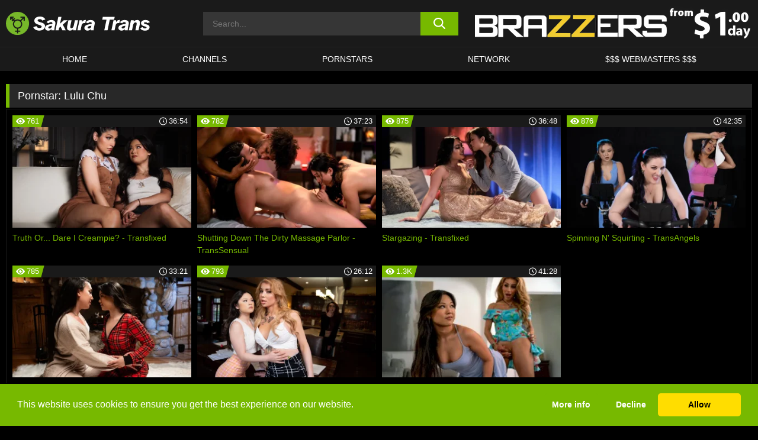

--- FILE ---
content_type: text/html; charset=UTF-8
request_url: https://sakuratrans.com/pornstars/lulu-chu/
body_size: 96025
content:

<!doctype html>

<html lang="en-US">

	<head>

		<meta http-equiv="Content-Type" content="text/html; charset=utf-8">
		<meta name="viewport" content="width=device-width, initial-scale=1.0, maximum-scale=5.0, minimum-scale=1.0">
		
			
		
		<meta name="description" content="Watch Lulu Chu free porn videos on Sakura Trans. High quality Lulu Chu XXX movies & videos. Watch our huge selection of porn videos in HD quality on any device you own.">		
		<!-- Mobile header color -->
		
		<title>Lulu Chu | Sakura Trans</title>
<style id='wp-img-auto-sizes-contain-inline-css'>
img:is([sizes=auto i],[sizes^="auto," i]){contain-intrinsic-size:3000px 1500px}
/*# sourceURL=wp-img-auto-sizes-contain-inline-css */
</style>
<style id='wp-block-library-inline-css'>
:root{--wp-block-synced-color:#7a00df;--wp-block-synced-color--rgb:122,0,223;--wp-bound-block-color:var(--wp-block-synced-color);--wp-editor-canvas-background:#ddd;--wp-admin-theme-color:#007cba;--wp-admin-theme-color--rgb:0,124,186;--wp-admin-theme-color-darker-10:#006ba1;--wp-admin-theme-color-darker-10--rgb:0,107,160.5;--wp-admin-theme-color-darker-20:#005a87;--wp-admin-theme-color-darker-20--rgb:0,90,135;--wp-admin-border-width-focus:2px}@media (min-resolution:192dpi){:root{--wp-admin-border-width-focus:1.5px}}.wp-element-button{cursor:pointer}:root .has-very-light-gray-background-color{background-color:#eee}:root .has-very-dark-gray-background-color{background-color:#313131}:root .has-very-light-gray-color{color:#eee}:root .has-very-dark-gray-color{color:#313131}:root .has-vivid-green-cyan-to-vivid-cyan-blue-gradient-background{background:linear-gradient(135deg,#00d084,#0693e3)}:root .has-purple-crush-gradient-background{background:linear-gradient(135deg,#34e2e4,#4721fb 50%,#ab1dfe)}:root .has-hazy-dawn-gradient-background{background:linear-gradient(135deg,#faaca8,#dad0ec)}:root .has-subdued-olive-gradient-background{background:linear-gradient(135deg,#fafae1,#67a671)}:root .has-atomic-cream-gradient-background{background:linear-gradient(135deg,#fdd79a,#004a59)}:root .has-nightshade-gradient-background{background:linear-gradient(135deg,#330968,#31cdcf)}:root .has-midnight-gradient-background{background:linear-gradient(135deg,#020381,#2874fc)}:root{--wp--preset--font-size--normal:16px;--wp--preset--font-size--huge:42px}.has-regular-font-size{font-size:1em}.has-larger-font-size{font-size:2.625em}.has-normal-font-size{font-size:var(--wp--preset--font-size--normal)}.has-huge-font-size{font-size:var(--wp--preset--font-size--huge)}.has-text-align-center{text-align:center}.has-text-align-left{text-align:left}.has-text-align-right{text-align:right}.has-fit-text{white-space:nowrap!important}#end-resizable-editor-section{display:none}.aligncenter{clear:both}.items-justified-left{justify-content:flex-start}.items-justified-center{justify-content:center}.items-justified-right{justify-content:flex-end}.items-justified-space-between{justify-content:space-between}.screen-reader-text{border:0;clip-path:inset(50%);height:1px;margin:-1px;overflow:hidden;padding:0;position:absolute;width:1px;word-wrap:normal!important}.screen-reader-text:focus{background-color:#ddd;clip-path:none;color:#444;display:block;font-size:1em;height:auto;left:5px;line-height:normal;padding:15px 23px 14px;text-decoration:none;top:5px;width:auto;z-index:100000}html :where(.has-border-color){border-style:solid}html :where([style*=border-top-color]){border-top-style:solid}html :where([style*=border-right-color]){border-right-style:solid}html :where([style*=border-bottom-color]){border-bottom-style:solid}html :where([style*=border-left-color]){border-left-style:solid}html :where([style*=border-width]){border-style:solid}html :where([style*=border-top-width]){border-top-style:solid}html :where([style*=border-right-width]){border-right-style:solid}html :where([style*=border-bottom-width]){border-bottom-style:solid}html :where([style*=border-left-width]){border-left-style:solid}html :where(img[class*=wp-image-]){height:auto;max-width:100%}:where(figure){margin:0 0 1em}html :where(.is-position-sticky){--wp-admin--admin-bar--position-offset:var(--wp-admin--admin-bar--height,0px)}@media screen and (max-width:600px){html :where(.is-position-sticky){--wp-admin--admin-bar--position-offset:0px}}

/*# sourceURL=wp-block-library-inline-css */
</style><style id='global-styles-inline-css'>
:root{--wp--preset--aspect-ratio--square: 1;--wp--preset--aspect-ratio--4-3: 4/3;--wp--preset--aspect-ratio--3-4: 3/4;--wp--preset--aspect-ratio--3-2: 3/2;--wp--preset--aspect-ratio--2-3: 2/3;--wp--preset--aspect-ratio--16-9: 16/9;--wp--preset--aspect-ratio--9-16: 9/16;--wp--preset--color--black: #000000;--wp--preset--color--cyan-bluish-gray: #abb8c3;--wp--preset--color--white: #ffffff;--wp--preset--color--pale-pink: #f78da7;--wp--preset--color--vivid-red: #cf2e2e;--wp--preset--color--luminous-vivid-orange: #ff6900;--wp--preset--color--luminous-vivid-amber: #fcb900;--wp--preset--color--light-green-cyan: #7bdcb5;--wp--preset--color--vivid-green-cyan: #00d084;--wp--preset--color--pale-cyan-blue: #8ed1fc;--wp--preset--color--vivid-cyan-blue: #0693e3;--wp--preset--color--vivid-purple: #9b51e0;--wp--preset--gradient--vivid-cyan-blue-to-vivid-purple: linear-gradient(135deg,rgb(6,147,227) 0%,rgb(155,81,224) 100%);--wp--preset--gradient--light-green-cyan-to-vivid-green-cyan: linear-gradient(135deg,rgb(122,220,180) 0%,rgb(0,208,130) 100%);--wp--preset--gradient--luminous-vivid-amber-to-luminous-vivid-orange: linear-gradient(135deg,rgb(252,185,0) 0%,rgb(255,105,0) 100%);--wp--preset--gradient--luminous-vivid-orange-to-vivid-red: linear-gradient(135deg,rgb(255,105,0) 0%,rgb(207,46,46) 100%);--wp--preset--gradient--very-light-gray-to-cyan-bluish-gray: linear-gradient(135deg,rgb(238,238,238) 0%,rgb(169,184,195) 100%);--wp--preset--gradient--cool-to-warm-spectrum: linear-gradient(135deg,rgb(74,234,220) 0%,rgb(151,120,209) 20%,rgb(207,42,186) 40%,rgb(238,44,130) 60%,rgb(251,105,98) 80%,rgb(254,248,76) 100%);--wp--preset--gradient--blush-light-purple: linear-gradient(135deg,rgb(255,206,236) 0%,rgb(152,150,240) 100%);--wp--preset--gradient--blush-bordeaux: linear-gradient(135deg,rgb(254,205,165) 0%,rgb(254,45,45) 50%,rgb(107,0,62) 100%);--wp--preset--gradient--luminous-dusk: linear-gradient(135deg,rgb(255,203,112) 0%,rgb(199,81,192) 50%,rgb(65,88,208) 100%);--wp--preset--gradient--pale-ocean: linear-gradient(135deg,rgb(255,245,203) 0%,rgb(182,227,212) 50%,rgb(51,167,181) 100%);--wp--preset--gradient--electric-grass: linear-gradient(135deg,rgb(202,248,128) 0%,rgb(113,206,126) 100%);--wp--preset--gradient--midnight: linear-gradient(135deg,rgb(2,3,129) 0%,rgb(40,116,252) 100%);--wp--preset--font-size--small: 13px;--wp--preset--font-size--medium: 20px;--wp--preset--font-size--large: 36px;--wp--preset--font-size--x-large: 42px;--wp--preset--spacing--20: 0.44rem;--wp--preset--spacing--30: 0.67rem;--wp--preset--spacing--40: 1rem;--wp--preset--spacing--50: 1.5rem;--wp--preset--spacing--60: 2.25rem;--wp--preset--spacing--70: 3.38rem;--wp--preset--spacing--80: 5.06rem;--wp--preset--shadow--natural: 6px 6px 9px rgba(0, 0, 0, 0.2);--wp--preset--shadow--deep: 12px 12px 50px rgba(0, 0, 0, 0.4);--wp--preset--shadow--sharp: 6px 6px 0px rgba(0, 0, 0, 0.2);--wp--preset--shadow--outlined: 6px 6px 0px -3px rgb(255, 255, 255), 6px 6px rgb(0, 0, 0);--wp--preset--shadow--crisp: 6px 6px 0px rgb(0, 0, 0);}:where(.is-layout-flex){gap: 0.5em;}:where(.is-layout-grid){gap: 0.5em;}body .is-layout-flex{display: flex;}.is-layout-flex{flex-wrap: wrap;align-items: center;}.is-layout-flex > :is(*, div){margin: 0;}body .is-layout-grid{display: grid;}.is-layout-grid > :is(*, div){margin: 0;}:where(.wp-block-columns.is-layout-flex){gap: 2em;}:where(.wp-block-columns.is-layout-grid){gap: 2em;}:where(.wp-block-post-template.is-layout-flex){gap: 1.25em;}:where(.wp-block-post-template.is-layout-grid){gap: 1.25em;}.has-black-color{color: var(--wp--preset--color--black) !important;}.has-cyan-bluish-gray-color{color: var(--wp--preset--color--cyan-bluish-gray) !important;}.has-white-color{color: var(--wp--preset--color--white) !important;}.has-pale-pink-color{color: var(--wp--preset--color--pale-pink) !important;}.has-vivid-red-color{color: var(--wp--preset--color--vivid-red) !important;}.has-luminous-vivid-orange-color{color: var(--wp--preset--color--luminous-vivid-orange) !important;}.has-luminous-vivid-amber-color{color: var(--wp--preset--color--luminous-vivid-amber) !important;}.has-light-green-cyan-color{color: var(--wp--preset--color--light-green-cyan) !important;}.has-vivid-green-cyan-color{color: var(--wp--preset--color--vivid-green-cyan) !important;}.has-pale-cyan-blue-color{color: var(--wp--preset--color--pale-cyan-blue) !important;}.has-vivid-cyan-blue-color{color: var(--wp--preset--color--vivid-cyan-blue) !important;}.has-vivid-purple-color{color: var(--wp--preset--color--vivid-purple) !important;}.has-black-background-color{background-color: var(--wp--preset--color--black) !important;}.has-cyan-bluish-gray-background-color{background-color: var(--wp--preset--color--cyan-bluish-gray) !important;}.has-white-background-color{background-color: var(--wp--preset--color--white) !important;}.has-pale-pink-background-color{background-color: var(--wp--preset--color--pale-pink) !important;}.has-vivid-red-background-color{background-color: var(--wp--preset--color--vivid-red) !important;}.has-luminous-vivid-orange-background-color{background-color: var(--wp--preset--color--luminous-vivid-orange) !important;}.has-luminous-vivid-amber-background-color{background-color: var(--wp--preset--color--luminous-vivid-amber) !important;}.has-light-green-cyan-background-color{background-color: var(--wp--preset--color--light-green-cyan) !important;}.has-vivid-green-cyan-background-color{background-color: var(--wp--preset--color--vivid-green-cyan) !important;}.has-pale-cyan-blue-background-color{background-color: var(--wp--preset--color--pale-cyan-blue) !important;}.has-vivid-cyan-blue-background-color{background-color: var(--wp--preset--color--vivid-cyan-blue) !important;}.has-vivid-purple-background-color{background-color: var(--wp--preset--color--vivid-purple) !important;}.has-black-border-color{border-color: var(--wp--preset--color--black) !important;}.has-cyan-bluish-gray-border-color{border-color: var(--wp--preset--color--cyan-bluish-gray) !important;}.has-white-border-color{border-color: var(--wp--preset--color--white) !important;}.has-pale-pink-border-color{border-color: var(--wp--preset--color--pale-pink) !important;}.has-vivid-red-border-color{border-color: var(--wp--preset--color--vivid-red) !important;}.has-luminous-vivid-orange-border-color{border-color: var(--wp--preset--color--luminous-vivid-orange) !important;}.has-luminous-vivid-amber-border-color{border-color: var(--wp--preset--color--luminous-vivid-amber) !important;}.has-light-green-cyan-border-color{border-color: var(--wp--preset--color--light-green-cyan) !important;}.has-vivid-green-cyan-border-color{border-color: var(--wp--preset--color--vivid-green-cyan) !important;}.has-pale-cyan-blue-border-color{border-color: var(--wp--preset--color--pale-cyan-blue) !important;}.has-vivid-cyan-blue-border-color{border-color: var(--wp--preset--color--vivid-cyan-blue) !important;}.has-vivid-purple-border-color{border-color: var(--wp--preset--color--vivid-purple) !important;}.has-vivid-cyan-blue-to-vivid-purple-gradient-background{background: var(--wp--preset--gradient--vivid-cyan-blue-to-vivid-purple) !important;}.has-light-green-cyan-to-vivid-green-cyan-gradient-background{background: var(--wp--preset--gradient--light-green-cyan-to-vivid-green-cyan) !important;}.has-luminous-vivid-amber-to-luminous-vivid-orange-gradient-background{background: var(--wp--preset--gradient--luminous-vivid-amber-to-luminous-vivid-orange) !important;}.has-luminous-vivid-orange-to-vivid-red-gradient-background{background: var(--wp--preset--gradient--luminous-vivid-orange-to-vivid-red) !important;}.has-very-light-gray-to-cyan-bluish-gray-gradient-background{background: var(--wp--preset--gradient--very-light-gray-to-cyan-bluish-gray) !important;}.has-cool-to-warm-spectrum-gradient-background{background: var(--wp--preset--gradient--cool-to-warm-spectrum) !important;}.has-blush-light-purple-gradient-background{background: var(--wp--preset--gradient--blush-light-purple) !important;}.has-blush-bordeaux-gradient-background{background: var(--wp--preset--gradient--blush-bordeaux) !important;}.has-luminous-dusk-gradient-background{background: var(--wp--preset--gradient--luminous-dusk) !important;}.has-pale-ocean-gradient-background{background: var(--wp--preset--gradient--pale-ocean) !important;}.has-electric-grass-gradient-background{background: var(--wp--preset--gradient--electric-grass) !important;}.has-midnight-gradient-background{background: var(--wp--preset--gradient--midnight) !important;}.has-small-font-size{font-size: var(--wp--preset--font-size--small) !important;}.has-medium-font-size{font-size: var(--wp--preset--font-size--medium) !important;}.has-large-font-size{font-size: var(--wp--preset--font-size--large) !important;}.has-x-large-font-size{font-size: var(--wp--preset--font-size--x-large) !important;}
/*# sourceURL=global-styles-inline-css */
</style>

<link rel='stylesheet' id='teamk-style-css' href='https://sakuratrans.com/wp-content/themes/teamk/style.css?ver=6.9' media='all' />
<link rel='stylesheet' id='tks-cookies-css-css' href='https://sakuratrans.com/wp-content/plugins/teamk-shonichi/css/cookies.css?ver=6.9' media='print' onload="this.media='all'" />

	<!-- Begin Team K Shonichi SEO -->
	<meta name="description" content="">
	<link rel="canonical" href="https://sakuratrans.com/pornstars/lulu-chu/">
	<meta name="robots" content="max-snippet:-1, max-image-preview:large, max-video-preview:-1">

	<!-- End Team K Shonichi SEO -->
<link rel="apple-touch-icon" sizes="180x180" href="/wp-content/uploads/fbrfg/apple-touch-icon.png">
<link rel="icon" type="image/png" sizes="32x32" href="/wp-content/uploads/fbrfg/favicon-32x32.png">
<link rel="icon" type="image/png" sizes="16x16" href="/wp-content/uploads/fbrfg/favicon-16x16.png">
<link rel="manifest" href="/wp-content/uploads/fbrfg/site.webmanifest">
<link rel="mask-icon" href="/wp-content/uploads/fbrfg/safari-pinned-tab.svg" color="#77b900">
<link rel="shortcut icon" href="/wp-content/uploads/fbrfg/favicon.ico">
<meta name="msapplication-TileColor" content="#77b900">
<meta name="msapplication-config" content="/wp-content/uploads/fbrfg/browserconfig.xml">
<meta name="theme-color" content="#ffffff"><!-- Analytics by WP Statistics - https://wp-statistics.com -->

<style id="teamk-css-vars" data-ver="20fd1e0cbe6c4f71152c3fb1fc11479d">:root{--primary-color: #77B900;--bg-color: #000000;--header-bg-color: #1A1A1A;--logo-height: 40px;--site-max-width: 1340px;--header-height: 80px;--sidebar-width: 300px;}</style>

<script type="application/ld+json">{"@context": "https://schema.org","@graph": [{"@type": "WebSite","@id": "https://sakuratrans.com/#website","url": "https://sakuratrans.com","inLanguage": "en-US","name": "Sakura Trans","description": "Shemale, Transsexual &amp; Transgender Porn Videos","isFamilyFriendly": false,"potentialAction": {"@type": "SearchAction","target": "https://sakuratrans.com/?s={search_term_string}","query-input": "required name=search_term_string"},"publisher":{"@id":"https://sakuratrans.com/#organization"}},{"@type":"Organization","@id":"https://sakuratrans.com/#organization","name":"Sakura Trans","url":"https://sakuratrans.com","logo":{  "@type":"ImageObject",  "url":"https:\/\/sakuratrans.com\/img\/themeIMGs\/NewLogo.svg",  "contentUrl":"https:\/\/sakuratrans.com\/img\/themeIMGs\/NewLogo.svg","encodingFormat":"image\/svg+xml"}},{"@type": "BreadcrumbList","@id": "https://sakuratrans.com/#breadcrumbs","name": "Breadcrumbs","itemListElement": [{"@type": "ListItem","position": 1,"item": {"@id": "https://sakuratrans.com","url": "https://sakuratrans.com","name": "Sakura Trans"}},{"@type": "ListItem","position": 2,"item": {"@id": "https://sakuratrans.com/pornstars/lulu-chu/","url": "https://sakuratrans.com/pornstars/lulu-chu/","name": "Lulu Chu"}}]}]}</script>


<script async src="https://www.googletagmanager.com/gtag/js?id=G-08GFY8XVB7"></script>

<script type="text/plain" class="ce-script">

    window.dataLayer = window.dataLayer || [];
	function gtag(){dataLayer.push(arguments);}
    gtag('js', new Date());

    gtag('config', 'G-08GFY8XVB7' );
			
</script>

<meta name="theme-color" content="#000000" />
<!-- BEGIN TWITTER DATA -->
<meta name="twitter:card" content="summary_large_image" />
<meta name="twitter:site" content="@SamuraiJuuGo" />
<meta name="twitter:title" content="Sakura Trans" />
<meta name="twitter:description" content="Shemale, Transsexual &amp; Transgender Porn Videos" />
<meta name="twitter:image" content="" />
<meta name="twitter:image:alt" content="Shemale, Transsexual &amp; Transgender Porn Videos" />
<!-- END TWITTER DATA -->
<!-- BEGIN OPEN GRAPH DATA -->
<meta property="og:site_name" content="Sakura Trans" />
<meta property="og:locale" content="en_US" />
<meta property="og:type" content="website" />
<meta property="og:title" content="Sakura Trans" />
<meta property="og:description" content="Shemale, Transsexual &amp; Transgender Porn Videos" />
<meta property="og:url" content="https://sakuratrans.com/" />
<!-- END OPEN GRAPH DATA -->
<style>#site-navigationNoMobile .current-menu-item a {
	border-bottom: 2px solid #77B900;
}

#site-navigationNoMobile li:hover > a, #site-navigationNoMobile ul li.current-menu-item a {
    border-bottom: 2px solid #77B900;
}

a {
	color: #77B900;
}
a:hover, a:focus, a:active {
    color: #77B900;
}

</style>
		
	</head>

	<body class="archive tax-Pornstar term-lulu-chu term-2262 wp-theme-teamk isTax" data="2262">

		<!-- Div para detectar AdBlocks -->

		<div id="notify" class="300x250 ads advertising ad advertisment" style="width: 0px; height: 0px; display: block;"></div>

		<!-- END Div para detectar AdBlocks -->

		<div id="page" class="site">
		
		<!-- Barra superior para futuro uso -->
		
					
				<div style="background: black;">
					<div id="topBarID" class="topBarCLS">
											</div>
				</div>
			
						
		<!-- Fin barra superior -->

		<!-- Header Mobile -->

		<div id="site-navigation">

			<div class="logo-search d-flex">

				<div class="mobile-container d-flex align-items-center justify-content-between">

					<!-- Menu mobile -->

					<button class="navbar-toggler hamburger hamburger--slider" type="button" data-toggle="collapse" data-target="#navbarNavDropdown" aria-controls="navbarNavDropdown" aria-expanded="false" aria-label="Toggle navigation">

						<span class="hamburger-box">

							<span class="hamburger-inner"></span>

						</span>

					</button>

					<!-- Your site title as branding in the menu -->

					<div class="navbar-brand mb-0">

												<a href="https://sakuratrans.com" class="logoA">
								<img alt="logo" class="logoIMG" src="/img/themeIMGs/NewLogo.svg">
							</a>
						
					</div>
						
					<!-- end custom logo -->

					<div class="search-menu-mobile">
						<div class="header-search-mobile">
							<svg version="1.1" xmlns="http://www.w3.org/2000/svg" xmlns:xlink="http://www.w3.org/1999/xlink" x="0px" y="0px" viewBox="0 0 73 72.9" xml:space="preserve">
							<path d="M71.8,66L53.9,48.1c9-11.7,8.1-28.6-2.7-39.3C45.3,2.9,37.7,0,30,0S14.7,2.9,8.8,8.8c-11.7,11.7-11.7,30.7,0,42.4
								C14.7,57.1,22.3,60,30,60c6.4,0,12.8-2,18.1-6.1l18,17.8c0.8,0.8,1.8,1.2,2.9,1.2c1,0,2.1-0.4,2.9-1.2C73.4,70.2,73.4,67.6,71.8,66z
								M30.1,51.9c-5.9,0-11.3-2.3-15.5-6.4c-8.5-8.5-8.5-22.4,0-31c4.1-4.1,9.6-6.4,15.5-6.4s11.3,2.3,15.5,6.4S52,24.1,52,30
								s-2.3,11.3-6.4,15.5S35.9,51.9,30.1,51.9z"/>
							</svg>
						</div>	
					</div>

				</div>	

			</div>

			<div class="header-search">

				<form role="search" method="get" id="searchformMobile" action="https://sakuratrans.com">        

					<input class="input-group-field" value="" placeholder="Search..." name="s" id="sM" type="search">                

					<button aria-label="search button" class="fa-input" type="submit" id="searchsubmitMobile" value="">
						<svg version="1.1" xmlns="http://www.w3.org/2000/svg" xmlns:xlink="http://www.w3.org/1999/xlink" x="0px" y="0px" viewBox="0 0 73 72.9" xml:space="preserve">
							<path d="M71.8,66L53.9,48.1c9-11.7,8.1-28.6-2.7-39.3C45.3,2.9,37.7,0,30,0S14.7,2.9,8.8,8.8c-11.7,11.7-11.7,30.7,0,42.4
								C14.7,57.1,22.3,60,30,60c6.4,0,12.8-2,18.1-6.1l18,17.8c0.8,0.8,1.8,1.2,2.9,1.2c1,0,2.1-0.4,2.9-1.2C73.4,70.2,73.4,67.6,71.8,66z
								M30.1,51.9c-5.9,0-11.3-2.3-15.5-6.4c-8.5-8.5-8.5-22.4,0-31c4.1-4.1,9.6-6.4,15.5-6.4s11.3,2.3,15.5,6.4S52,24.1,52,30
								s-2.3,11.3-6.4,15.5S35.9,51.9,30.1,51.9z"/>
						</svg>
					</button>     

				</form>

			</div>

			<nav class="navbar-mobile navbar-expand-md navbar-dark">	

				<div class="container">

					<!-- The WordPress Menu goes here -->

					<div id="navbarNavDropdown" class="collapse navbar-collapse">
						<div class="menu-header-container"><ul class="navbar-nav ml-auto"><li id="menu-item-14" class="menu-item menu-item-type-custom menu-item-object-custom menu-item-home menu-item-14"><a href="https://sakuratrans.com">HOME</a></li>
<li id="menu-item-15" class="menu-item menu-item-type-post_type menu-item-object-page menu-item-15"><a href="https://sakuratrans.com/channels/">CHANNELS</a></li>
<li id="menu-item-16" class="menu-item menu-item-type-post_type menu-item-object-page menu-item-16"><a href="https://sakuratrans.com/porn-stars/">PORNSTARS</a></li>
<li id="menu-item-10809" class="menu-item menu-item-type-post_type menu-item-object-page menu-item-10809"><a href="https://sakuratrans.com/network/">Network</a></li>
<li id="menu-item-18" class="menu-item menu-item-type-custom menu-item-object-custom menu-item-18"><a target="_blank" href="https://aff.samurai15.com/">$$$ WEBMASTERS $$$</a></li>
</ul></div><script type="application/ld+json">{"@context":"https://schema.org","@graph":[{"@type":"SiteNavigationElement","@id":"https:\/\/sakuratrans.com\/#nav-header","name":"Header","hasPart":[{"@type":"SiteNavigationElement","@id":"https:\/\/sakuratrans.com","name":"HOME","url":"https:\/\/sakuratrans.com"},{"@type":"SiteNavigationElement","@id":"https:\/\/sakuratrans.com\/channels\/","name":"CHANNELS","url":"https:\/\/sakuratrans.com\/channels\/"},{"@type":"SiteNavigationElement","@id":"https:\/\/sakuratrans.com\/porn-stars\/","name":"PORNSTARS","url":"https:\/\/sakuratrans.com\/porn-stars\/"},{"@type":"SiteNavigationElement","@id":"https:\/\/sakuratrans.com\/network\/","name":"Network","url":"https:\/\/sakuratrans.com\/network\/"},{"@type":"SiteNavigationElement","@id":"https:\/\/aff.samurai15.com\/","name":"$$$ WEBMASTERS $$$","url":"https:\/\/aff.samurai15.com\/"}]}]}</script>						
					</div>
				</div>
				<!-- .container -->

			</nav><!-- .site-navigation -->

		</div>

		<!-- END Header Mobile -->

		<!-- Header -->


		<header id="masthead" class="site-header isTaxHeader">
			
			
			<div class="site-branding cellLogo" style="grid-template-columns: calc((90% - 478px)/2) calc((110% - 478px)/2) 468px;">
				
				<!-- Logo Begin -->	

				<div class="logoDIV">

										<a href="https://sakuratrans.com" class="logoA">
							<img alt="logo" class="logoIMG" src="/img/themeIMGs/NewLogo.svg">						</a>
									</div>
				
				<!-- Logo End -->

				<!-- Search Begin -->

									
						<div class="searchDIV">
							<div class="header-search-2">
								<form role="search" method="get" id="searchform" action="https://sakuratrans.com">        
									<input class="input-group-field" value="" placeholder="Search..." name="s" id="s" type="search">                
									<button aria-label="search button" class="fa-input" type="submit" id="searchsubmit" value="">
										<svg version="1.1" xmlns="http://www.w3.org/2000/svg" xmlns:xlink="http://www.w3.org/1999/xlink" x="0px" y="0px" viewBox="0 0 73 72.9" xml:space="preserve">
											<path d="M71.8,66L53.9,48.1c9-11.7,8.1-28.6-2.7-39.3C45.3,2.9,37.7,0,30,0S14.7,2.9,8.8,8.8c-11.7,11.7-11.7,30.7,0,42.4
												C14.7,57.1,22.3,60,30,60c6.4,0,12.8-2,18.1-6.1l18,17.8c0.8,0.8,1.8,1.2,2.9,1.2c1,0,2.1-0.4,2.9-1.2C73.4,70.2,73.4,67.6,71.8,66z
												M30.1,51.9c-5.9,0-11.3-2.3-15.5-6.4c-8.5-8.5-8.5-22.4,0-31c4.1-4.1,9.6-6.4,15.5-6.4s11.3,2.3,15.5,6.4S52,24.1,52,30
												s-2.3,11.3-6.4,15.5S35.9,51.9,30.1,51.9z"/>
										</svg>			        			</button>     
								</form>
							</div>
						</div>

					
				<!-- Search END -->

					

						<div class="sdaDIV" id="sdaDIVid">

							<div class="WIDGETGRIDHEADER">

								<section id="widget_sav-5" class="widget widgetSDA widgets-sidebar">
                    <div class="widgetWrapper">

                    <div class="sadWW headerWG"><div class="eAC" data="header"><a href="https://sakuratrans.com/goto?pID=0&pURL=aHR0cHM6Ly93d3cuYnJhenplcnNuZXR3b3JrLmNvbS92aWRlb3MvdGFncy8xNDUxL3RyYW5zP2F0cz1leUpoSWpveE1qWTJNQ3dpWXlJNk16WTRPVGtzSW00aU9qRTBMQ0p6SWpvNU1Dd2laU0k2T0Rnd015d2ljQ0k2TW4wPSZhdGM9U1QtQlo=&linkType=RS" class="isSpon" ><picture class="pAC" data="isImage"><source srcset="[data-uri] 1x, [data-uri] 2x" type="image/webp"><img src="[data-uri]" alt="brazzers" aria-label="brazzers" ></picture></a></div></div>
                    </div>
            
                </section>
							</div>
			
						</div>

					
			</div><!-- .site-branding -->

			<!-- Menu navegacion Begin -->

			<nav id="site-navigationNoMobile" class="main-navigation topMenu">
				
				<div class="menu-header-container"><ul class="ulTopMenu" style="grid-template-columns: repeat(5, auto); max-width: var(--site-max-width);"><li class="menu-item menu-item-type-custom menu-item-object-custom menu-item-home menu-item-14"><a href="https://sakuratrans.com">HOME</a></li>
<li class="menu-item menu-item-type-post_type menu-item-object-page menu-item-15"><a href="https://sakuratrans.com/channels/">CHANNELS</a></li>
<li class="menu-item menu-item-type-post_type menu-item-object-page menu-item-16"><a href="https://sakuratrans.com/porn-stars/">PORNSTARS</a></li>
<li class="menu-item menu-item-type-post_type menu-item-object-page menu-item-10809"><a href="https://sakuratrans.com/network/">Network</a></li>
<li class="menu-item menu-item-type-custom menu-item-object-custom menu-item-18"><a target="_blank" href="https://aff.samurai15.com/">$$$ WEBMASTERS $$$</a></li>
</ul></div>			</nav>

			<!-- Menu navegacion END -->

		</header>

		<!-- HEADER END -->

		<!-- Content BEGIN -->

		<div id="content" class="site-content isTaxContent">


	<div id="primary" class="content-area">
		<main id="main" class="site-main">

				

					

						<header class="page-header"><meta http-equiv="Content-Type" content="text/html; charset=utf-8">
							<h1 class="page-title">Pornstar: <span>Lulu Chu</span></h1>						</header><!-- .page-header -->

					
					<div class="videos-list-isTax">

						
        <article class='thumb-block'>
          
            <a href="https://sakuratrans.com/transfixed/video/truth-or-dare-i-creampie-transfixed/">

                <div class="post-thumbnail">
            
                    
                            <span class="item__stats-bar">
                                <span class="item__stat -bg-t1 -rating">
                                    <span class="item__stat-icon">
                                        <svg xmlns="http://www.w3.org/2000/svg" version="1.1" viewBox="0 0 19.9 14.1">
                                            <path d="M19.9,6.5C14.4-2.2,5.7-2.2.2,6.5c-.2.3-.2.7,0,1,5.5,8.7,14.2,8.7,19.7,0,.1-.3.1-.7,0-1ZM10,12c-2.8,0-5-2.2-5-5s2.2-5,5-5,5,2.2,5,5-2.2,5-5,5Z"/>
                                            <path d="M12,6c-.6,0-1-.4-1-1s.1-.5.3-.7c-.4-.2-.8-.3-1.3-.3-1.7,0-3,1.3-3,3s1.3,3,3,3,3-1.3,3-3-.1-.9-.3-1.3c-.2.2-.4.3-.7.3Z"/>
                                        </svg>
                                    </span>
                                    <span class="item__stat-label">
                                        761                                    </span>
                                </span>
                              
                                <span class="item__stat -duration">
                                    <span class="item__stat-icon item-clock">
                                        <svg xmlns="http://www.w3.org/2000/svg" version="1.1" viewBox="0 0 24 24">
                                            <path fill="#FFF" d="M12,24C5.4,24,0,18.6,0,12S5.4,0,12,0s12,5.4,12,12-5.4,12-12,12ZM12,2C6.5,2,2,6.5,2,12s4.5,10,10,10,10-4.5,10-10S17.5,2,12,2ZM14.2,15.7l-2.9-2.9c-.2-.2-.3-.5-.3-.8v-5c0-.6.4-1,1-1s1,.4,1,1v4.5l2.7,2.7c.4.4.4,1.1,0,1.5-.4.4-1.1.4-1.5,0h0Z"/>
                                        </svg>
                                    </span>
                              
                                    <span class="item__stat-label">
                                        <i class="fa fa-clock-o"></i>
                                            36:54                                    </span>
                                </span>                         
                            </span>

                            <picture><source srcset="/wp-content/uploads/2024/09/10893-678-123203_01_01-320x180.webp 1x, /wp-content/uploads/2024/09/10893-678-123203_01_01-640x360.webp 2x" type="image/webp"><img src="/wp-content/uploads/2024/09/10893-678-123203_01_01.webp" loading="lazy" alt="Truth Or... Dare I Creampie? - Transfixed - 10893"></picture>    
                    
                </div>

                <header class="entry-header">
                    <h3>Truth Or... Dare I Creampie? - Transfixed</h3>
                </header><!-- .entry-header -->
            </a>
        </article><!-- #post-## -->


        <article class='thumb-block'>
          
            <a href="https://sakuratrans.com/transsensual/video/shutting-down-the-dirty-massage-parlor-transsensual/">

                <div class="post-thumbnail">
            
                    
                            <span class="item__stats-bar">
                                <span class="item__stat -bg-t1 -rating">
                                    <span class="item__stat-icon">
                                        <svg xmlns="http://www.w3.org/2000/svg" version="1.1" viewBox="0 0 19.9 14.1">
                                            <path d="M19.9,6.5C14.4-2.2,5.7-2.2.2,6.5c-.2.3-.2.7,0,1,5.5,8.7,14.2,8.7,19.7,0,.1-.3.1-.7,0-1ZM10,12c-2.8,0-5-2.2-5-5s2.2-5,5-5,5,2.2,5,5-2.2,5-5,5Z"/>
                                            <path d="M12,6c-.6,0-1-.4-1-1s.1-.5.3-.7c-.4-.2-.8-.3-1.3-.3-1.7,0-3,1.3-3,3s1.3,3,3,3,3-1.3,3-3-.1-.9-.3-1.3c-.2.2-.4.3-.7.3Z"/>
                                        </svg>
                                    </span>
                                    <span class="item__stat-label">
                                        782                                    </span>
                                </span>
                              
                                <span class="item__stat -duration">
                                    <span class="item__stat-icon item-clock">
                                        <svg xmlns="http://www.w3.org/2000/svg" version="1.1" viewBox="0 0 24 24">
                                            <path fill="#FFF" d="M12,24C5.4,24,0,18.6,0,12S5.4,0,12,0s12,5.4,12,12-5.4,12-12,12ZM12,2C6.5,2,2,6.5,2,12s4.5,10,10,10,10-4.5,10-10S17.5,2,12,2ZM14.2,15.7l-2.9-2.9c-.2-.2-.3-.5-.3-.8v-5c0-.6.4-1,1-1s1,.4,1,1v4.5l2.7,2.7c.4.4.4,1.1,0,1.5-.4.4-1.1.4-1.5,0h0Z"/>
                                        </svg>
                                    </span>
                              
                                    <span class="item__stat-label">
                                        <i class="fa fa-clock-o"></i>
                                            37:23                                    </span>
                                </span>                         
                            </span>

                            <picture><source srcset="/wp-content/uploads/2024/08/10875-184-poster_01-320x180.webp 1x, /wp-content/uploads/2024/08/10875-184-poster_01-640x360.webp 2x" type="image/webp"><img src="/wp-content/uploads/2024/08/10875-184-poster_01.webp" loading="lazy" alt="Shutting Down The Dirty Massage Parlor - TransSensual - 10875"></picture>    
                    
                </div>

                <header class="entry-header">
                    <h3>Shutting Down The Dirty Massage Parlor - TransSensual</h3>
                </header><!-- .entry-header -->
            </a>
        </article><!-- #post-## -->


        <article class='thumb-block'>
          
            <a href="https://sakuratrans.com/transfixed/video/stargazing-transfixed/">

                <div class="post-thumbnail">
            
                    
                            <span class="item__stats-bar">
                                <span class="item__stat -bg-t1 -rating">
                                    <span class="item__stat-icon">
                                        <svg xmlns="http://www.w3.org/2000/svg" version="1.1" viewBox="0 0 19.9 14.1">
                                            <path d="M19.9,6.5C14.4-2.2,5.7-2.2.2,6.5c-.2.3-.2.7,0,1,5.5,8.7,14.2,8.7,19.7,0,.1-.3.1-.7,0-1ZM10,12c-2.8,0-5-2.2-5-5s2.2-5,5-5,5,2.2,5,5-2.2,5-5,5Z"/>
                                            <path d="M12,6c-.6,0-1-.4-1-1s.1-.5.3-.7c-.4-.2-.8-.3-1.3-.3-1.7,0-3,1.3-3,3s1.3,3,3,3,3-1.3,3-3-.1-.9-.3-1.3c-.2.2-.4.3-.7.3Z"/>
                                        </svg>
                                    </span>
                                    <span class="item__stat-label">
                                        875                                    </span>
                                </span>
                              
                                <span class="item__stat -duration">
                                    <span class="item__stat-icon item-clock">
                                        <svg xmlns="http://www.w3.org/2000/svg" version="1.1" viewBox="0 0 24 24">
                                            <path fill="#FFF" d="M12,24C5.4,24,0,18.6,0,12S5.4,0,12,0s12,5.4,12,12-5.4,12-12,12ZM12,2C6.5,2,2,6.5,2,12s4.5,10,10,10,10-4.5,10-10S17.5,2,12,2ZM14.2,15.7l-2.9-2.9c-.2-.2-.3-.5-.3-.8v-5c0-.6.4-1,1-1s1,.4,1,1v4.5l2.7,2.7c.4.4.4,1.1,0,1.5-.4.4-1.1.4-1.5,0h0Z"/>
                                        </svg>
                                    </span>
                              
                                    <span class="item__stat-label">
                                        <i class="fa fa-clock-o"></i>
                                            36:48                                    </span>
                                </span>                         
                            </span>

                            <picture><source srcset="/wp-content/uploads/2024/06/10813-209-121063_01_01-320x180.webp 1x, /wp-content/uploads/2024/06/10813-209-121063_01_01-640x360.webp 2x" type="image/webp"><img src="/wp-content/uploads/2024/06/10813-209-121063_01_01.webp" loading="lazy" alt="Stargazing - Transfixed - 10813"></picture>    
                    
                </div>

                <header class="entry-header">
                    <h3>Stargazing - Transfixed</h3>
                </header><!-- .entry-header -->
            </a>
        </article><!-- #post-## -->


        <article class='thumb-block'>
          
            <a href="https://sakuratrans.com/transangels/video/spinning-n-squirting-transangels/">

                <div class="post-thumbnail">
            
                    
                            <span class="item__stats-bar">
                                <span class="item__stat -bg-t1 -rating">
                                    <span class="item__stat-icon">
                                        <svg xmlns="http://www.w3.org/2000/svg" version="1.1" viewBox="0 0 19.9 14.1">
                                            <path d="M19.9,6.5C14.4-2.2,5.7-2.2.2,6.5c-.2.3-.2.7,0,1,5.5,8.7,14.2,8.7,19.7,0,.1-.3.1-.7,0-1ZM10,12c-2.8,0-5-2.2-5-5s2.2-5,5-5,5,2.2,5,5-2.2,5-5,5Z"/>
                                            <path d="M12,6c-.6,0-1-.4-1-1s.1-.5.3-.7c-.4-.2-.8-.3-1.3-.3-1.7,0-3,1.3-3,3s1.3,3,3,3,3-1.3,3-3-.1-.9-.3-1.3c-.2.2-.4.3-.7.3Z"/>
                                        </svg>
                                    </span>
                                    <span class="item__stat-label">
                                        876                                    </span>
                                </span>
                              
                                <span class="item__stat -duration">
                                    <span class="item__stat-icon item-clock">
                                        <svg xmlns="http://www.w3.org/2000/svg" version="1.1" viewBox="0 0 24 24">
                                            <path fill="#FFF" d="M12,24C5.4,24,0,18.6,0,12S5.4,0,12,0s12,5.4,12,12-5.4,12-12,12ZM12,2C6.5,2,2,6.5,2,12s4.5,10,10,10,10-4.5,10-10S17.5,2,12,2ZM14.2,15.7l-2.9-2.9c-.2-.2-.3-.5-.3-.8v-5c0-.6.4-1,1-1s1,.4,1,1v4.5l2.7,2.7c.4.4.4,1.1,0,1.5-.4.4-1.1.4-1.5,0h0Z"/>
                                        </svg>
                                    </span>
                              
                                    <span class="item__stat-label">
                                        <i class="fa fa-clock-o"></i>
                                            42:35                                    </span>
                                </span>                         
                            </span>

                            <picture><source srcset="/wp-content/uploads/2024/05/10745-935-poster_01-320x180.webp 1x, /wp-content/uploads/2024/05/10745-935-poster_01-640x360.webp 2x" type="image/webp"><img src="/wp-content/uploads/2024/05/10745-935-poster_01.webp" loading="lazy" alt="Spinning N' Squirting - TransAngels - 10745"></picture>    
                    
                </div>

                <header class="entry-header">
                    <h3>Spinning N' Squirting - TransAngels</h3>
                </header><!-- .entry-header -->
            </a>
        </article><!-- #post-## -->


        <article class='thumb-block'>
          
            <a href="https://sakuratrans.com/transfixed/video/cozy-by-the-fire-transfixed/">

                <div class="post-thumbnail">
            
                    
                            <span class="item__stats-bar">
                                <span class="item__stat -bg-t1 -rating">
                                    <span class="item__stat-icon">
                                        <svg xmlns="http://www.w3.org/2000/svg" version="1.1" viewBox="0 0 19.9 14.1">
                                            <path d="M19.9,6.5C14.4-2.2,5.7-2.2.2,6.5c-.2.3-.2.7,0,1,5.5,8.7,14.2,8.7,19.7,0,.1-.3.1-.7,0-1ZM10,12c-2.8,0-5-2.2-5-5s2.2-5,5-5,5,2.2,5,5-2.2,5-5,5Z"/>
                                            <path d="M12,6c-.6,0-1-.4-1-1s.1-.5.3-.7c-.4-.2-.8-.3-1.3-.3-1.7,0-3,1.3-3,3s1.3,3,3,3,3-1.3,3-3-.1-.9-.3-1.3c-.2.2-.4.3-.7.3Z"/>
                                        </svg>
                                    </span>
                                    <span class="item__stat-label">
                                        785                                    </span>
                                </span>
                              
                                <span class="item__stat -duration">
                                    <span class="item__stat-icon item-clock">
                                        <svg xmlns="http://www.w3.org/2000/svg" version="1.1" viewBox="0 0 24 24">
                                            <path fill="#FFF" d="M12,24C5.4,24,0,18.6,0,12S5.4,0,12,0s12,5.4,12,12-5.4,12-12,12ZM12,2C6.5,2,2,6.5,2,12s4.5,10,10,10,10-4.5,10-10S17.5,2,12,2ZM14.2,15.7l-2.9-2.9c-.2-.2-.3-.5-.3-.8v-5c0-.6.4-1,1-1s1,.4,1,1v4.5l2.7,2.7c.4.4.4,1.1,0,1.5-.4.4-1.1.4-1.5,0h0Z"/>
                                        </svg>
                                    </span>
                              
                                    <span class="item__stat-label">
                                        <i class="fa fa-clock-o"></i>
                                            33:21                                    </span>
                                </span>                         
                            </span>

                            <picture><source srcset="/wp-content/uploads/2024/03/10645-160-112507_01_01-320x180.webp 1x, /wp-content/uploads/2024/03/10645-160-112507_01_01-640x360.webp 2x" type="image/webp"><img src="/wp-content/uploads/2024/03/10645-160-112507_01_01.webp" loading="lazy" alt="Cozy by the Fire - Transfixed - 10645"></picture>    
                    
                </div>

                <header class="entry-header">
                    <h3>Cozy by the Fire - Transfixed</h3>
                </header><!-- .entry-header -->
            </a>
        </article><!-- #post-## -->


        <article class='thumb-block'>
          
            <a href="https://sakuratrans.com/transfixed/video/table-ta-transfixed/">

                <div class="post-thumbnail">
            
                    
                            <span class="item__stats-bar">
                                <span class="item__stat -bg-t1 -rating">
                                    <span class="item__stat-icon">
                                        <svg xmlns="http://www.w3.org/2000/svg" version="1.1" viewBox="0 0 19.9 14.1">
                                            <path d="M19.9,6.5C14.4-2.2,5.7-2.2.2,6.5c-.2.3-.2.7,0,1,5.5,8.7,14.2,8.7,19.7,0,.1-.3.1-.7,0-1ZM10,12c-2.8,0-5-2.2-5-5s2.2-5,5-5,5,2.2,5,5-2.2,5-5,5Z"/>
                                            <path d="M12,6c-.6,0-1-.4-1-1s.1-.5.3-.7c-.4-.2-.8-.3-1.3-.3-1.7,0-3,1.3-3,3s1.3,3,3,3,3-1.3,3-3-.1-.9-.3-1.3c-.2.2-.4.3-.7.3Z"/>
                                        </svg>
                                    </span>
                                    <span class="item__stat-label">
                                        793                                    </span>
                                </span>
                              
                                <span class="item__stat -duration">
                                    <span class="item__stat-icon item-clock">
                                        <svg xmlns="http://www.w3.org/2000/svg" version="1.1" viewBox="0 0 24 24">
                                            <path fill="#FFF" d="M12,24C5.4,24,0,18.6,0,12S5.4,0,12,0s12,5.4,12,12-5.4,12-12,12ZM12,2C6.5,2,2,6.5,2,12s4.5,10,10,10,10-4.5,10-10S17.5,2,12,2ZM14.2,15.7l-2.9-2.9c-.2-.2-.3-.5-.3-.8v-5c0-.6.4-1,1-1s1,.4,1,1v4.5l2.7,2.7c.4.4.4,1.1,0,1.5-.4.4-1.1.4-1.5,0h0Z"/>
                                        </svg>
                                    </span>
                              
                                    <span class="item__stat-label">
                                        <i class="fa fa-clock-o"></i>
                                            26:12                                    </span>
                                </span>                         
                            </span>

                            <picture><source srcset="/wp-content/uploads/2024/03/10587-77-101243_01_01-320x180.webp 1x, /wp-content/uploads/2024/03/10587-77-101243_01_01-640x360.webp 2x" type="image/webp"><img src="/wp-content/uploads/2024/03/10587-77-101243_01_01.webp" loading="lazy" alt="Table T&#038;A - Transfixed - 10587"></picture>    
                    
                </div>

                <header class="entry-header">
                    <h3>Table T&#038;A - Transfixed</h3>
                </header><!-- .entry-header -->
            </a>
        </article><!-- #post-## -->


        <article class='thumb-block'>
          
            <a href="https://sakuratrans.com/transsensual/video/im-trying-to-fuckin-work-transsensual/">

                <div class="post-thumbnail">
            
                    
                            <span class="item__stats-bar">
                                <span class="item__stat -bg-t1 -rating">
                                    <span class="item__stat-icon">
                                        <svg xmlns="http://www.w3.org/2000/svg" version="1.1" viewBox="0 0 19.9 14.1">
                                            <path d="M19.9,6.5C14.4-2.2,5.7-2.2.2,6.5c-.2.3-.2.7,0,1,5.5,8.7,14.2,8.7,19.7,0,.1-.3.1-.7,0-1ZM10,12c-2.8,0-5-2.2-5-5s2.2-5,5-5,5,2.2,5,5-2.2,5-5,5Z"/>
                                            <path d="M12,6c-.6,0-1-.4-1-1s.1-.5.3-.7c-.4-.2-.8-.3-1.3-.3-1.7,0-3,1.3-3,3s1.3,3,3,3,3-1.3,3-3-.1-.9-.3-1.3c-.2.2-.4.3-.7.3Z"/>
                                        </svg>
                                    </span>
                                    <span class="item__stat-label">
                                        1.3K                                    </span>
                                </span>
                              
                                <span class="item__stat -duration">
                                    <span class="item__stat-icon item-clock">
                                        <svg xmlns="http://www.w3.org/2000/svg" version="1.1" viewBox="0 0 24 24">
                                            <path fill="#FFF" d="M12,24C5.4,24,0,18.6,0,12S5.4,0,12,0s12,5.4,12,12-5.4,12-12,12ZM12,2C6.5,2,2,6.5,2,12s4.5,10,10,10,10-4.5,10-10S17.5,2,12,2ZM14.2,15.7l-2.9-2.9c-.2-.2-.3-.5-.3-.8v-5c0-.6.4-1,1-1s1,.4,1,1v4.5l2.7,2.7c.4.4.4,1.1,0,1.5-.4.4-1.1.4-1.5,0h0Z"/>
                                        </svg>
                                    </span>
                              
                                    <span class="item__stat-label">
                                        <i class="fa fa-clock-o"></i>
                                            41:28                                    </span>
                                </span>                         
                            </span>

                            <picture><source srcset="/wp-content/uploads/2023/10/9601-457-poster_01-320x180.webp 1x, /wp-content/uploads/2023/10/9601-457-poster_01-640x360.webp 2x" type="image/webp"><img src="/wp-content/uploads/2023/10/9601-457-poster_01.webp" loading="lazy" alt="I'm Trying To Fuckin Work - TransSensual - 9601"></picture>    
                    
                </div>

                <header class="entry-header">
                    <h3>I'm Trying To Fuckin Work - TransSensual</h3>
                </header><!-- .entry-header -->
            </a>
        </article><!-- #post-## -->


				</div>

				<nav id="pagination" class="col-sm-12"></nav>
		</main><!-- #main -->
	</div><!-- #primary -->

	

	
				</div><!-- #content -->

				<footer id="colophon" class="site-footer">
					<div class="row" style="max-width: 1340px;">			
						
						<div class="clear"></div>

						<div class="logo-footer">
																<a href="https://sakuratrans.com" class="logoA">
									<img alt="logo" class="logoIMG" src="https://sakuratrans.com/img/themeIMGs/NewLogo.svg" style="margin: auto; max-height: 40px;">
									</a>
														</div>

						<div style="text-align: center;">Sakura Trans | Shemale, Transsexual &amp; Transgender Porn Videos</div>						
						<div class="footer-menu-container">		

							<div class="menu-footer-container"><ul id="footer-menu" class="ulTopMenu"><li id="menu-item-15530" class="menu-item menu-item-type-custom menu-item-object-custom menu-item-home menu-item-15530"><a href="https://sakuratrans.com">HOME</a></li>
<li id="menu-item-15532" class="menu-item menu-item-type-post_type menu-item-object-page menu-item-15532"><a href="https://sakuratrans.com/channels/">Channels</a></li>
<li id="menu-item-15529" class="menu-item menu-item-type-post_type menu-item-object-page menu-item-15529"><a href="https://sakuratrans.com/porn-stars/">Pornstars</a></li>
<li id="menu-item-15528" class="menu-item menu-item-type-post_type menu-item-object-page menu-item-15528"><a href="https://sakuratrans.com/network/">Network</a></li>
<li id="menu-item-15533" class="menu-item menu-item-type-custom menu-item-object-custom menu-item-15533"><a target="_blank" href="https://aff.samurai15.com">$$$ Webmasters $$$</a></li>
<li id="menu-item-15527" class="menu-item menu-item-type-post_type menu-item-object-page menu-item-15527"><a href="https://sakuratrans.com/content-removal/">Content Removal</a></li>
</ul></div>
						</div>		
						
						<section id="custom_html-4" class="widget_text widget widget_custom_html widgets-sidebar"><div class="textwidget custom-html-widget"><div class="socialLogos" style="text-align:center;">
    <span>Follow us on:</span>
    <div class="logos" style="display: grid; grid-template-columns: repeat(2, auto); gap: 10px; justify-content: center; margin: 10px 0;">
        <a href="https://x.com/SamuraiJuuGo" target="_blank" style="display: flex; justify-content: center; align-items: center;">
            <img style="height: 30px;" src="/img/themeIMGs/x-logo.svg" alt="X Logo">
        </a>
        <a href="https://bsky.app/profile/samurai15.com" target="_blank" style="display: flex; justify-content: center; align-items: center;">
            <img style="height: 30px;" src="/img/themeIMGs/bluesky-logo.svg" alt="Bluesky Logo">
        </a>
    </div>    
</div>
</div></section>					
					</div>
				</footer><!-- #colophon -->
			</div><!-- #page -->

		<script type="speculationrules">
{"prefetch":[{"source":"document","where":{"and":[{"href_matches":"/*"},{"not":{"href_matches":["/wp-*.php","/wp-admin/*","/wp-content/uploads/*","/wp-content/*","/wp-content/plugins/*","/wp-content/themes/teamk/*","/*\\?(.+)"]}},{"not":{"selector_matches":"a[rel~=\"nofollow\"]"}},{"not":{"selector_matches":".no-prefetch, .no-prefetch a"}}]},"eagerness":"conservative"}]}
</script>
<script id="teamk-general-js-before">
window.teamkShowChar = 300;
//# sourceURL=teamk-general-js-before
</script>
<script src="https://sakuratrans.com/wp-content/themes/teamk/js/js.js?ver=20151215" id="teamk-general-js"></script>
<script id="wp-statistics-tracker-js-extra">
var WP_Statistics_Tracker_Object = {"requestUrl":"https://sakuratrans.com","ajaxUrl":"https://sakuratrans.com/wp-admin/admin-ajax.php","hitParams":{"wp_statistics_hit":1,"source_type":"tax_Pornstar","source_id":2262,"search_query":"","signature":"6920817089b9d8491c140fc45e255933","action":"wp_statistics_hit_record"},"option":{"dntEnabled":"1","bypassAdBlockers":"1","consentIntegration":{"name":null,"status":[]},"isPreview":false,"userOnline":false,"trackAnonymously":false,"isWpConsentApiActive":false,"consentLevel":""},"isLegacyEventLoaded":"","customEventAjaxUrl":"https://sakuratrans.com/wp-admin/admin-ajax.php?action=wp_statistics_custom_event&nonce=c6b09ba25d","onlineParams":{"wp_statistics_hit":1,"source_type":"tax_Pornstar","source_id":2262,"search_query":"","signature":"6920817089b9d8491c140fc45e255933","action":"wp_statistics_online_check"},"jsCheckTime":"60000"};
//# sourceURL=wp-statistics-tracker-js-extra
</script>
<script src="https://sakuratrans.com/?648274=5c64c0fdc6.js&amp;ver=14.16" id="wp-statistics-tracker-js"></script>
<script id="tks-cookies-js-extra">
var tksCookiesObj = {"bannerBgColor":"#77B900","message":"This website uses cookies to ensure you get the best experience on our website.","messageColor":"#FFFFFF","btpColor":"#000000","isEnabled":"on","moreInfo":"More info","moreInfoURL":"https://sakuratrans.com/cookies/","moreInfoBtnColor":"#77B900","moreInfoBtTxColor":"#FFFFFF","moreInfoBrdColor":"#77B900","decline":"Decline","declineURL":"https://sakuratrans.com/#","declineBtnColor":"#77B900","declineBtTxColor":"#FFFFFF","declineBrdColor":"#77B900","allow":"Allow","allowBtnColor":"#FFDD00","allowBtTxColor":"#000000","allowBrdColor":"#FFDD00","themeURL":"https://sakuratrans.com/wp-content/themes/teamk"};
//# sourceURL=tks-cookies-js-extra
</script>
<script defer src="https://sakuratrans.com/wp-content/plugins/teamk-shonichi/js/cookieEnabler.js" id="tks-cookies-js"></script>
<script defer src="https://sakuratrans.com/wp-content/plugins/teamk-shonichi/js/cookieCall.js" id="tks-cookies-call-js"></script>
<script defer src="https://sakuratrans.com/wp-content/plugins/teamk-shonichi/js/postscribe.min.js" id="tks-postscribe-js"></script>

</body>
</html>

--- FILE ---
content_type: image/svg+xml
request_url: https://sakuratrans.com/img/themeIMGs/NewLogo.svg
body_size: 4571
content:
<?xml version="1.0" encoding="utf-8"?>
<!-- Generator: Adobe Illustrator 25.2.0, SVG Export Plug-In . SVG Version: 6.00 Build 0)  -->
<svg version="1.1" xmlns="http://www.w3.org/2000/svg" xmlns:xlink="http://www.w3.org/1999/xlink" x="0px" y="0px"
	 viewBox="0 0 1876.6 307.2" style="enable-background:new 0 0 1876.6 307.2;" xml:space="preserve">
<style type="text/css">
	.st0{display:none;}
	.st1{display:inline;fill:#77B82A;stroke:#77B82A;stroke-miterlimit:10;}
	.st2{fill:#FFFFFF;}
	.st3{fill:#77B82A;stroke:#77B82A;stroke-miterlimit:10;}
</style>
<g id="Circle">
</g>
<g id="Circle_Small" class="st0">
	<circle id="XMLID_29_" class="st1" cx="150.5" cy="150.5" r="130"/>
</g>
<g id="Text">
	<g>
		<path class="st2" d="M397,185.4c4,17.4,22.4,25,39,25c15.3,0,29.3-6.3,29.3-17.1c0-32.4-103.6-17.7-95.2-85.7
			c4-31.9,38.8-46.4,73.3-46.4c26.1,0,55.1,9.8,69.9,38.2l-40.9,13.7c-4.5-12.4-19.2-17.9-32.2-17.9c-17.9,0-27.7,6.3-27.7,15.6
			c0,33.5,101.2,15.6,95.7,80.4c-2.9,34.8-37.4,52.5-74.1,52.5c-38.2,0-67.2-16.6-78-44.5L397,185.4z"/>
		<path class="st2" d="M509,208.1c1.3-38,51.4-46.1,93.8-50.6l0.8-3.4c3.4-15.3-4-20.8-18.2-20.8c-11.3,0-21.9,5-26.9,15.6
			l-30.8-12.1c13.4-20.6,33.7-30.6,63.3-30.6c35.3,0,59.6,18.5,51.4,54.8c-1.3,7.1-4.7,21.6-6.1,28.7c-3.7,17.1-6.3,39.5-6.3,50.9
			h-38l-1.3-15.6c-11.9,14.5-24,18.7-42.7,18.7C527.5,243.7,508.2,230.2,509,208.1z M568.6,216.5c14.2,0,24.5-7.9,30.8-32.2l0.8-3.2
			c-28.5,2.4-47.2,8.2-48.8,21.4C550.4,211.2,558.6,216.5,568.6,216.5z"/>
		<path class="st2" d="M644.3,240.5l37.4-176.1h40.9l-19.2,89.9l48.8-44.6h52.2L740,165.9l38.2,74.6h-43l-25-48.5l-17.9,15.8
			l-6.9,32.7H644.3z"/>
		<path class="st2" d="M797.2,182.5l15.6-72.8h40.9l-14.5,68.8c-1.8,9.5-6.3,34,11.9,34c13.7,0,26.1-9.8,31.4-33.7l14.8-69.1h40.9
			l-27.7,130.8h-35.6l-1.3-16.9c-7.4,11.9-21.6,20-41.4,20C792.4,243.7,791.1,210.4,797.2,182.5z"/>
		<path class="st2" d="M929.2,240.5l27.7-130.8h32.4l1.8,22.9c9.2-16.1,19.8-26.4,41.4-26.6c2.1-0.3,6.3,0,8.2,0l-8.4,40.1
			c-4.5-0.5-8.4-0.8-12.1-0.8c-22.9,0-32.4,12.7-36.9,34.3l-12.9,60.9H929.2z"/>
		<path class="st2" d="M1020.4,208.1c1.3-38,51.4-46.1,93.8-50.6l0.8-3.4c3.4-15.3-4-20.8-18.2-20.8c-11.3,0-21.9,5-26.9,15.6
			l-30.8-12.1c13.4-20.6,33.7-30.6,63.3-30.6c35.3,0,59.6,18.5,51.4,54.8c-1.3,7.1-4.7,21.6-6.1,28.7c-3.7,17.1-6.3,39.5-6.3,50.9
			h-38l-1.3-15.6c-11.9,14.5-24,18.7-42.7,18.7C1038.9,243.7,1019.6,230.2,1020.4,208.1z M1080,216.5c14.2,0,24.5-7.9,30.8-32.2
			l0.8-3.2c-28.5,2.4-47.2,8.2-48.8,21.4C1061.8,211.2,1070,216.5,1080,216.5z"/>
		<path class="st2" d="M1260.3,64.4h154.5l-7.6,36.6h-56.4l-29.3,139.5H1279l29.5-139.5h-56.1L1260.3,64.4z"/>
		<path class="st2" d="M1371.8,240.5l27.7-130.8h32.4l1.8,22.9c9.2-16.1,19.8-26.4,41.4-26.6c2.1-0.3,6.3,0,8.2,0l-8.4,40.1
			c-4.5-0.5-8.4-0.8-12.1-0.8c-22.9,0-32.4,12.7-36.9,34.3l-12.9,60.9H1371.8z"/>
		<path class="st2" d="M1463,208.1c1.3-38,51.4-46.1,93.8-50.6l0.8-3.4c3.4-15.3-4-20.8-18.2-20.8c-11.3,0-21.9,5-26.9,15.6
			l-30.8-12.1c13.4-20.6,33.7-30.6,63.3-30.6c35.3,0,59.6,18.5,51.4,54.8c-1.3,7.1-4.7,21.6-6.1,28.7c-3.7,17.1-6.3,39.5-6.3,50.9
			h-38l-1.3-15.6c-11.9,14.5-24,18.7-42.7,18.7C1481.5,243.7,1462.2,230.2,1463,208.1z M1522.6,216.5c14.2,0,24.5-7.9,30.8-32.2
			l0.8-3.2c-28.5,2.4-47.2,8.2-48.8,21.4C1504.4,211.2,1512.6,216.5,1522.6,216.5z"/>
		<path class="st2" d="M1598.3,240.5l27.7-130.8h35.9l1.3,16.9c7.4-10,21.9-20.6,45.1-20.6c25.6,0,41.4,17.1,32.2,60.4l-15.8,74.1
			h-41.1l14.8-69.3c5.3-24.3,1.3-34-12.4-34c-16.3,0-27.2,12.4-32.2,36.4l-14.2,67H1598.3z"/>
		<path class="st2" d="M1780.4,198.3c2.6,11.9,15.6,16.9,27.4,16.9s22.7-5,21.6-12.4c-2.6-17.9-72.8-9.8-72.8-56.4
			c0-22.9,24.3-40.3,56.1-40.3c25.3,0,47.7,6.9,60.1,29l-34.8,11.9c-3.7-9.2-13.4-11.6-25.8-11.6s-17.7,5.3-17.7,9.8
			c0,20.6,73.8,10.8,73.8,54.3c0,27.2-22.9,44.5-59.3,44.5c-20,0-50.1-4.7-63-34L1780.4,198.3z"/>
	</g>
</g>
<g id="Symbol_Goes_Here">
	<g>
		<path class="st3" d="M196.6,158.9c0-24.8-20.2-45-45-45c-24.8,0-45,20.2-45,45c0,24.8,20.2,45,45,45
			C176.6,203.9,196.8,183.7,196.6,158.9z"/>
		<path class="st3" d="M300.5,150.5c0-82.8-67.2-150-150-150s-150,67.2-150,150s67.2,150,150,150S300.5,233.3,300.5,150.5z
			 M143.8,280.5v-21.1h-26.2v-16.1h25.9v-23.6c-29.8-3.9-53-29.6-53-60.6c0-14.5,5-27.5,13.3-38.1l-6.9-6.9l-11.9,11.9l-11.5-11.5
			l11.9-11.9L70.9,88v17.2H54.8V68.5c0-3.2,2.1-6,5-7.3c0.9-0.5,1.8-0.7,3-0.7h36.7v16.1H82.4L97,91.2l11.7-11.9l11.5,11.5
			l-11.9,11.9l7.1,6.9c10.1-7.6,22.7-11.9,36.2-11.9c13.1,0,25.2,4.1,35.1,11l32.1-32.1h-29.6V60.5h49.1c0.9,0,2.1,0.2,3,0.7
			c3,1.4,5,4.1,4.8,7.3v49.1h-16.1V88l-31.7,31.7c8.9,10.6,14.2,24.3,14.2,39.2c0,31-23.2,56.7-53,60.6v23.9H186v16.1h-26.2v21.1
			H143.8z"/>
	</g>
</g>
</svg>
